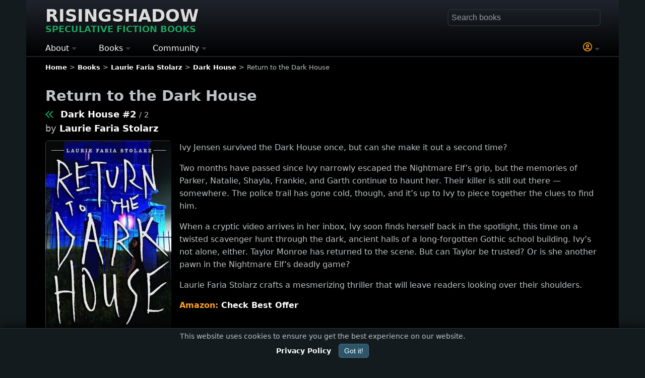

--- FILE ---
content_type: text/html; charset=UTF-8
request_url: https://www.risingshadow.net/book/47630-return-to-the-dark-house
body_size: 8095
content:
<!DOCTYPE html><html lang="en-US" dir="ltr"><head><meta charset="UTF-8"><meta name="viewport" content="width=device-width, initial-scale=1.0"><meta name="theme-color" content="#000000"> <meta name="robots" content="max-image-preview:large"><title>Return to the Dark House by Laurie Faria Stolarz</title><link rel="canonical" href="https://www.risingshadow.net/book/47630-return-to-the-dark-house"><meta name="description" content="Release date July 15, 2015. Ivy Jensen survived the Dark House once, but can she make it out a second time?
Two months have passed since Ivy ..."><meta property="og:type" content="book"><meta property="og:title" content="Return to the Dark House by Laurie Faria Stolarz"><meta property="og:url" content="https://www.risingshadow.net/book/47630-return-to-the-dark-house"><meta property="og:site_name" content="Risingshadow"><meta property="og:image" content="https://www.risingshadow.net/images/book-47630/return-to-the-dark-house-laurie-faria-stolarz.webp"><meta property="og:rating:value" content="8.00"><meta property="og:rating:scale" content="10"><meta property="og:description" content="Release date July 15, 2015 | horror, young adult"/><meta name="twitter:card" content="summary_large_image"><meta name="twitter:site" content="@RisingshadowNet"><meta name="twitter:title" content="Return to the Dark House by Laurie Faria Stolarz"><meta name="twitter:description" content="Release date July 15, 2015 #horror #youngadult"><meta name="twitter:image" content="https://www.risingshadow.net/images/book-47630/return-to-the-dark-house-laurie-faria-stolarz.webp"><link rel="icon" href="/favicon.ico" type="image/x-icon"><link rel="icon" type="image/png" sizes="16x16" href="/images/favicons/favicon-16x16.png"><link rel="icon" type="image/png" sizes="32x32" href="/images/favicons/favicon-32x32.png"><link rel="icon" type="image/png" sizes="48x48" href="/images/favicons/favicon-48x48.png"><link rel="icon" sizes="192x192" href="/images/favicons/android-chrome-192x192.png"><link rel="icon" sizes="512x512" href="/images/favicons/android-chrome-512x512.png"><link rel="apple-touch-icon" sizes="180x180" href="/images/favicons/apple-touch-icon.png"><meta name="msapplication-TileImage" content="/images/favicons/mstile-150x150.png"><meta name="msapplication-TileColor" content="#da532c"><link rel="mask-icon" href="/images/favicons/safari-pinned-tab.svg" color="#009617"><link rel="manifest" href="/site.webmanifest"><link rel="alternate" type="application/rss+xml" title="Latest Books Feed" href="https://www.risingshadow.net/rss/"><style>:root{--bg:#141b1e;--text:#bec3c5;--effect:#FEA220;--action:#1AA260;--notice:#E96B00}body,html{min-height:100%;margin:0;padding:0}html{box-sizing:border-box;-ms-text-size-adjust:100%;-webkit-text-size-adjust:100%;background-color:var(--bg)}body{background-color:var(--bg);color:var(--text);font:16px/1.5 system-ui,-apple-system,Segoe UI,Roboto,Inter,Arial,sans-serif}.logo{font-size:clamp(30px,5vw,34px);display:inline-block;text-transform:uppercase;margin-bottom:15px;line-height:1.4rem;text-shadow:1px 1px #000}.logo a{color:#ddd}.logo div{font-size:clamp(16px,3vw,18px);color:var(--action);white-space:nowrap;margin-top:5px}header,main,footer{padding:0 3%;max-width:1100px;margin:0 auto}header{padding-top:20px;padding-bottom:2px;background-image:linear-gradient(180deg,#1f242c,#000000);border-bottom:1.5px solid transparent}main{background:#000000;padding-bottom:25px;border-radius:0 0 5px 5px;padding-top:1px}footer{padding-bottom:25px;background:#000000}.theme-light{width:100%;padding:0 3% 10px 3%;margin:1px 0 0 -3%;background:#F5F5F5;color:#111318;overflow:hidden;box-shadow:inset 0 0 1px 1px #000;border-radius:3px}.theme-light a,.theme-light .fake-link{color:#000;font-weight:600}h1,h2,h3,h4{margin-bottom:1rem}h1{font-size:1.8rem}input{font-size:16px;padding:0;padding-left:2px}a,.fake-link{text-decoration:none;color:#fff;font-weight:600}img{height:auto;max-width:100%;display:inline-block;vertical-align:middle;border:0;-ms-interpolation-mode:bicubic}hr{border:none;background-color:#141b1e;height:2px;margin-top:20px;margin-bottom:20px}.big{font-size:1.2rem}.normal{font-size:1rem}.small{font-size:0.9rem}.smaller{font-size:0.8rem}.very-small{font-size:0.7rem}.center{justify-content:center;align-items:center;text-align:center}.action{color:var(--action) !important}.notice{color:var(--notice) !important}.effect{color:var(--effect) !important}.next{margin-left:14px}.previous{margin-right:14px;margin-left:2px}.arrow-next{display:inline-block;width:8px;height:8px;border-top:2px solid var(--action);border-left:2px solid var(--action);transform:rotate(135deg);margin-left:-3px;margin-bottom:1px}.arrow-prev{display:inline-block;width:8px;height:8px;border-top:2px solid var(--action);border-left:2px solid var(--action);transform:rotate(-45deg);margin-right:-3px;margin-bottom:1px}.image-large{position:relative;float:left;min-width:125px;max-width:250px;width:35%;margin-right:1rem}.image-large img,.image-thumb img{border-radius:5px}.image-large div.rating,.image-thumb div.rating{text-align:center;font-size:0.85rem;border-top:1px solid #344248;padding:1px;font-weight:600;color:var(--text)}.image-border-rating{border-radius:5px 5px 10px 10px;border-bottom:2px solid #344248;background:#000;margin-bottom:5px}.image-border-rating img{border-radius:5px 5px 0 0}.image-thumb{position:relative;float:left;margin-right:10px}.image-thumb-text{display:block;width:90%;font-size:0.9rem;top:0;position:absolute;text-align:center;margin-top:1.5rem;padding-left:5%;color:#eee;font-weight:400;text-shadow:1px 1px #000}.image-thumb-collection{display:inline-block;max-width:180px}.margin-bottom{margin-bottom:1rem}ul.breadcrumb{list-style:none;padding:0;margin:0;margin-top:10px;white-space:nowrap;overflow:hidden;text-overflow:ellipsis}ul.breadcrumb li:not(:last-child)::after{content:">";margin:0 5px}ul.breadcrumb li{display:inline-block;margin-bottom:7px}#search{float:right;width:100%;max-width:300px}#fastSearch{width:100%;box-sizing:border-box;padding:5px;border-radius:5px;border:1px solid transparent;box-shadow:0 0 1px 2px #222c30;background-color:transparent;transition:box-shadow 0.6s ease;color:var(--text)}#fastSearch::placeholder{color:#949fa3}.main-menu{display:block}.main-menu ul{list-style-type:none;padding:0;margin:0;display:flex}.main-menu li{position:relative;margin-right:4%;white-space:nowrap}.main-menu li:first-child{margin-left:0}.main-menu li:last-child{margin-right:0}.main-menu .topmenu{color:#fff;font-size:16px}.main-menu li a{text-decoration:none;color:#fff;font-size:16px}.main-menu .submenu{display:none;position:absolute;top:100%;left:0;background-color:#1d3b47;z-index:1;line-height:2.5;font-size:14px}.main-menu li:last-child .submenu{left:unset;right:0}.main-menu .has-submenu:after{content:"";display:inline-block;width:0;height:0;border-top:5px solid #344248;border-right:5px solid transparent;border-left:5px solid transparent;vertical-align:middle}.info-block{display:flow-root;clear:both;border-radius:5px;padding:10px;background:var(--bg);border:1px solid #344248}.show-phone{display:none}.float-right{float:right;text-align:right;clear:both}.float-left{float:left;clear:both}.buttons{display:flex;flex-flow:row wrap;margin-bottom:7px}.book-stores div .button{display:inline-block}.buttons input,.book-stores .button,.buttons button{width:120px;font-size:0.9rem;border-radius:15px;margin:5px;padding:5px;background-color:transparent}.star{font-size:30px;cursor:pointer;color:#ccc;margin-bottom:25px;line-height:2rem}.pagination{text-align:center;margin-top:15px;margin-bottom:15px}.pagination-number,.pagination-active{border-radius:6px;border:1px solid #555;padding:2px 6px;margin:0 3px}.table{display:table;width:100%}.table-row{display:table-row}.table-cell{display:table-cell}.table-cell-image{border-top:1px solid var(--bg);width:25vw;min-width:100px;max-width:185px;padding-top:10px;padding-bottom:5px;text-align:center}.table-cell-content{border-top:1px solid var(--bg);vertical-align:top;width:auto;padding-top:10px;padding-bottom:20px}@media (max-width:767px){body{width:100%}h1{font-size:1.5rem}.hidden-phone{display:none}.show-phone{display:block}#search{float:none;max-width:97%;margin-bottom:15px}.logo{margin-right:3%}.image-large div.rating,.image-thumb div.rating{font-size:0.7rem}}.book-title-block{font-size:1.1rem;margin-top:-15px;margin-bottom:10px;line-height:1.6}.description{line-height:1.6}.description ul{list-style:disc;display:inline-block;margin-top:0;font-size:0.9rem}.description li p{margin:0}.book-genre-tag{display:inline-block;padding:2px 0;margin-right:15px;margin-bottom:10px;font-size:13px;letter-spacing:0.5px;text-transform:uppercase;white-space:nowrap}.book-stores{clear:both}.store-button{color:var(--effect)}.store-button span{color:#fff}.rating-chart{margin:5px 10px 5px 5px;clear:left;width:35%;min-width:125px;max-width:250px;float:left}</style><link href="/templates/manticore/css/min/general-library-min.css?d62a7430e7e6dd41713dbb72dfa29b71" rel="preload" as="style" onload="this.onload=null;this.rel='stylesheet'"><noscript><link rel="stylesheet" href="/templates/manticore/css/min/general-library-min.css?d62a7430e7e6dd41713dbb72dfa29b71"></noscript><script async src="https://www.googletagmanager.com/gtag/js?id=G-C6XY8ZW4ZY"></script><script> window.dataLayer = window.dataLayer || []; function gtag(){dataLayer.push(arguments);} gtag('js', new Date()); gtag('config', 'G-C6XY8ZW4ZY', { 'cookie_flags': 'SameSite=None; Secure', 'cookie_domain': 'risingshadow.net' }); </script><script type="application/ld+json">{ "@context": "https://schema.org", "@type": "WebSite", "name": "Risingshadow", "url": "https://www.risingshadow.net", "potentialAction": { "@type": "SearchAction", "target": "https://www.risingshadow.net/search?q={search_term_string}", "query-input": "required name=search_term_string" }
}</script></head><body><header><div id="header"><div class="logo"><a href="/" title="Risingshadow" rel="home">Risingshadow<div>Speculative Fiction Books</div></a></div><div class="float-right show-phone" onclick="toggle_visibility('search');"><span class="magnify-icon"></span></div><div id="search" class="hidden-phone"><div style="position:relative;"><form id="lib_search_form" accept-charset="UTF-8" method="get" action="/search" enctype="multipart/form-data"><input id="fastSearch" type="text" name="q" placeholder="Search books" autocomplete="off" /></form><div id="search-results"></div></div></div> <nav class="main-menu"> <ul> <li class="has-submenu"> <span class="topmenu toggle">About</span> <ul class="submenu"> <li><a href="/">Home</a></li> <li><a href="/articles">Articles</a></li> <li><a href="/about-us">About Us</a></li> <li><a href="/wall/contact-us?new=topic#wall">Contact Us</a></li> <li><a href="/privacy-policy">Privacy Policy</a></li> <li><a href="/terms-of-service">Terms of Service</a></li> <li><a href="/staff">Staff Members</a></li> <li><a href="/newsletter" target="_blank">Newsletter</a></li> <li><a href="https://www.risingshadow.fi">Finnish (FI)</a></li> </ul> </li> <li class="has-submenu"> <span class="topmenu toggle">Books</span> <ul class="submenu"> <li><a href="/new-book-releases">New Releases</a></li> <li><a href="/upcoming-book-releases">Coming Soon</a></li> <li><a href="/searchlist/all/2026">Books of the Year</a></li> <li><a href="/browse">Bookshelf Activity</a></li> <li><a href="/recently-added">Recently Added</a></li> <li><a href="/searchlist">Advanced Search</a></li> <li><a href="/reviews">Reviews / Comments</a></li> <li><a href="/genres">Genres and Tags</a></li> <li><a href="#" rel="nofollow" class="toggle" onclick="ClickLogin()"><span class="notice">*</span> Submit Book</a></li> </ul> </li> <li class="has-submenu"> <span class="topmenu toggle">Community</span> <ul class="submenu"> <li><a href="/wall">Discussions</a></li> <li><a href="/wall/latest-messages">- Recent Messages</a></li> <li><a href="/wall/recent-topics">- Recent Topics</a></li> <li><a href="/wall/hot-topics">- Hot Topics</a></li> <li><a href="/wall/popular-topics">- Popular Topics</a></li> <li><a href="/wall/search">- Search</a></li> <li style="font-weight:700;padding-left:10px;color:#e67e22;">CHALLENGES</li> <li><a href="/reading-challenge">- Reading Challenge</a></li> <li><a href="/book-trivia-quiz">- Book Trivia Quiz</a></li> </ul> </li><li style="width: 100%;"></li><li class="has-submenu"><span class="topmenu toggle effect" onclick="ClickLogin()"><svg xmlns="http://www.w3.org/2000/svg" aria-hidden="true" width="18" fill="currentColor" height="18" viewBox="0 0 512 512"><path d="M406.5 399.6c-19.1-46.7-65-79.6-118.5-79.6h-64c-53.5 0-99.4 32.9-118.5 79.6C69.9 362.2 48 311.7 48 256c0-114.9 93.1-208 208-208s208 93.1 208 208c0 55.7-21.9 106.2-57.5 143.6zm-40.1 32.7c-32 20.1-69.8 31.7-110.4 31.7s-78.4-11.6-110.5-31.7c7.3-36.7 39.7-64.3 78.5-64.3h64c38.8 0 71.2 27.6 78.5 64.3zM256 512a256 256 0 1 0 0-512 256 256 0 1 0 0 512zm0-272a40 40 0 1 1 0-80 40 40 0 1 1 0 80zm-88-40a88 88 0 1 0 176 0 88 88 0 1 0-176 0z"></path></svg></span> </li></ul></nav></div></header><main><nav aria-label="Breadcrumb" class="smaller"><ul class="breadcrumb" itemscope itemtype="https://schema.org/BreadcrumbList"><li itemprop="itemListElement" itemscope itemtype="https://schema.org/ListItem"><a itemprop="item" href="/"><span itemprop="name">Home</span></a><meta itemprop="position" content="1"></li><li itemprop="itemListElement" itemscope itemtype="https://schema.org/ListItem"><a itemprop="item" href="/browse"><span itemprop="name">Books</span></a><meta itemprop="position" content="2"></li><li itemprop="itemListElement" itemscope itemtype="https://schema.org/ListItem"><a itemprop="item" href="/author/1451-laurie-faria-stolarz"><span itemprop="name">Laurie Faria Stolarz</span></a><meta itemprop="position" content="3"></li><li itemprop="itemListElement" itemscope itemtype="https://schema.org/ListItem"><a itemprop="item" href="/series/7259-dark-house"><span itemprop="name">Dark House</span></a><meta itemprop="position" content="4"></li><li>Return to the Dark House</li></ul></nav><div id="login"></div><span itemscope itemtype="http://schema.org/Book"><meta itemprop="headline" content="Return to the Dark House by Laurie Faria Stolarz" /><div itemprop="url" content="/book/47630-return-to-the-dark-house" /><div><meta itemprop="inLanguage" content="English"><div><meta itemprop="name" content="Return to the Dark House"/><h1>Return to the Dark House</h1><div class="book-title-block"><a rel="prev" class="previous" title="Welcome to the Dark House (Dark House #1)" href="/book/47629-welcome-to-the-dark-house"><span class="arrow-prev"></span><span class="arrow-prev"></span></a><a itemprop="isPartOf" href="/series/7259-dark-house">Dark House #2</a><small>&nbsp;/&nbsp;2</small><div>by <a href="/author/1451-laurie-faria-stolarz">Laurie Faria Stolarz</a></div></div><figure id="image-zoom" style="margin:0;"><div class="image-large image-border-rating"><span itemprop="image" itemscope itemtype="https://schema.org/ImageObject"><img loading="eager" fetchpriority="high" src="/images/book-47630/return-to-the-dark-house-laurie-faria-stolarz.webp" width="314" height="475" alt="Return to the Dark House (Dark House #2) by Laurie Faria Stolarz" /><meta itemprop="url" content="https://www.risingshadow.net/images/book-47630/return-to-the-dark-house-laurie-faria-stolarz.webp" /><meta itemprop="contentUrl" content="https://www.risingshadow.net/images/book-47630/return-to-the-dark-house-laurie-faria-stolarz.webp" /><meta itemprop="representativeOfPage" content="true" /><meta itemprop="caption" content="Return to the Dark House (Dark House #2) by Laurie Faria Stolarz" /><meta itemprop="width" content="314" /><meta itemprop="height" content="475" /></span><div class="rating"><span style="font-weight:400;">Unrated</span></div><span itemprop="aggregateRating" itemscope itemtype="http://schema.org/AggregateRating"><meta itemprop="ratingCount" content="1"><meta itemprop="ratingValue" content="8.00"><meta itemprop="bestRating" content="10" /><meta itemprop="worstRating" content="1" /></span></div><div class="rating-chart"></div></figure><div><div class="description" itemprop="description" style="margin-top:-5px;"><p>Ivy Jensen survived the Dark House once, but can she make it out a second time?</p><p>Two months have passed since Ivy narrowly escaped the Nightmare Elf&rsquo;s grip, but the memories of Parker, Natalie, Shayla, Frankie, and Garth
continue to haunt her. Their killer is still out there &mdash; somewhere. The
police trail has gone cold, though, and it&rsquo;s up to Ivy to piece together the clues to find him.</p><p>When a cryptic video arrives in her
inbox, Ivy soon finds herself back in the spotlight, this time on a
twisted scavenger hunt through the dark, ancient halls of a
long-forgotten Gothic school building. Ivy&rsquo;s not alone, either. Taylor
Monroe has returned to the scene. But can Taylor be trusted? Or is she
another pawn in the Nightmare Elf&rsquo;s deadly game?</p><p>Laurie Faria Stolarz crafts a mesmerizing thriller that will leave readers looking over their shoulders.</p></div><div style="display:flow-root;"><span style="color:var(--effect);font-weight:700;">Amazon: </span><a class="nowrap" href="https://www.amazon.com/s?k=Return+to+the+Dark+House+Laurie+Faria+Stolarz&tag=rs_trial-20" target="_blank" rel="sponsored noopener noreferrer">Check Best Offer</a></div><div class="small" style="clear:both;line-height:1.8;"><hr><div style="margin-bottom:5px;"><div><a class="book-genre-tag" href="https://www.risingshadow.net/genre/young-adult" style="border-bottom: 2px solid #45555c;">Young Adult</a><a class="book-genre-tag" href="https://www.risingshadow.net/genre/horror" style="border-bottom: 2px solid #E60000;">Horror</a></div></div><div><strong>Release date:</strong> July 15, 2015<meta itemprop="datePublished" content="2015-7-15"></div><meta itemprop="dateCreated" content="2014-12-16" /><meta itemprop="dateModified" content="2024-01-01" /></div><hr><div class="book-stores center margin-bottom"><strong>Book Order</strong><div style="margin-top:5px;"><a target="_blank" rel="sponsored noopener noreferrer" href="https://www.amazon.com/s?k=Return+to+the+Dark+House+Laurie+Faria+Stolarz&tag=rs_amazon-20" alt="Amazon"><div class="button">Amazon</div></a><a target="_blank" rel="sponsored noopener noreferrer" href="https://www.amazon.com/s?k=Return+to+the+Dark+House+Laurie+Faria+Stolarz&i=digital-text&tag=rs_kindle-20" alt="Kindle"><div class="button">Kindle</div></a><a target="_blank" rel="sponsored noopener noreferrer" href="https://www.amazon.com/s?k=Return+to+the+Dark+House+Laurie+Faria+Stolarz&i=audible&tag=rs_audible-20" alt="Audible"><div class="button">Audible</div></a><a target="_blank" rel="sponsored noopener noreferrer" href="https://www.amazon.ca/s?k=Return+to+the+Dark+House+Laurie+Faria+Stolarz&tag=risingshadown-20" alt="Amazon CA"><div class="button">Amazon CA</div></a><a target="_blank" rel="sponsored noopener noreferrer" href="https://www.amazon.co.uk/s?k=Return+to+the+Dark+House+Laurie+Faria+Stolarz&tag=risingshadown-21" alt="Amazon UK"><div class="button">Amazon UK</div></a><a target="_blank" rel="sponsored noopener noreferrer" href="https://www.amazon.de/s?k=Return+to+the+Dark+House+Laurie+Faria+Stolarz&tag=risingshadow-21" alt="Amazon Europe"><div class="button">Amazon Europe</div></a></div></div><hr><div class="center margin-bottom"><div id="book-rate-block"><strong>Your Rating<br></strong><div onclick="libraryProcessForm()"><span class="star" onclick="gainPoints(this, 100, );showSparkleEffect(this);saveBookRate(47630, 0, '51.68.247.214', 'e49c602c29d4c0b834493d3ae8d7c07c', 1)" onmouseover="highlightStars(1)" onmouseout="resetStars()">&#9734;</span><span class="star" onclick="gainPoints(this, 100, );showSparkleEffect(this);saveBookRate(47630, 0, '51.68.247.214', 'e49c602c29d4c0b834493d3ae8d7c07c', 2)" onmouseover="highlightStars(2)" onmouseout="resetStars()">&#9734;</span><span class="star" onclick="gainPoints(this, 100, );showSparkleEffect(this);saveBookRate(47630, 0, '51.68.247.214', 'e49c602c29d4c0b834493d3ae8d7c07c', 3)" onmouseover="highlightStars(3)" onmouseout="resetStars()">&#9734;</span><span class="star" onclick="gainPoints(this, 100, );showSparkleEffect(this);saveBookRate(47630, 0, '51.68.247.214', 'e49c602c29d4c0b834493d3ae8d7c07c', 4)" onmouseover="highlightStars(4)" onmouseout="resetStars()">&#9734;</span><span class="star" onclick="gainPoints(this, 100, );showSparkleEffect(this);saveBookRate(47630, 0, '51.68.247.214', 'e49c602c29d4c0b834493d3ae8d7c07c', 5)" onmouseover="highlightStars(5)" onmouseout="resetStars()">&#9734;</span><span class="star" onclick="gainPoints(this, 100, );showSparkleEffect(this);saveBookRate(47630, 0, '51.68.247.214', 'e49c602c29d4c0b834493d3ae8d7c07c', 6)" onmouseover="highlightStars(6)" onmouseout="resetStars()">&#9734;</span><span class="star" onclick="gainPoints(this, 100, );showSparkleEffect(this);saveBookRate(47630, 0, '51.68.247.214', 'e49c602c29d4c0b834493d3ae8d7c07c', 7)" onmouseover="highlightStars(7)" onmouseout="resetStars()">&#9734;</span><span class="star" onclick="gainPoints(this, 100, );showSparkleEffect(this);saveBookRate(47630, 0, '51.68.247.214', 'e49c602c29d4c0b834493d3ae8d7c07c', 8)" onmouseover="highlightStars(8)" onmouseout="resetStars()">&#9734;</span><span class="star" onclick="gainPoints(this, 100, );showSparkleEffect(this);saveBookRate(47630, 0, '51.68.247.214', 'e49c602c29d4c0b834493d3ae8d7c07c', 9)" onmouseover="highlightStars(9)" onmouseout="resetStars()">&#9734;</span><span class="star" onclick="gainPoints(this, 100, );showSparkleEffect(this);saveBookRate(47630, 0, '51.68.247.214', 'e49c602c29d4c0b834493d3ae8d7c07c', 10)" onmouseover="highlightStars(10)" onmouseout="resetStars()">&#9734;</span></div></div></div><div id="loginInfo" class="center"></div><div class="center"><div>Standard Shelves</div><div class="buttons center"><div id="div_book_read"><div id="DIV_read47630"></div></div><div id="DIV_reading47630"><form id="reading47630" class="lib_form" onclick="showSparkleEffect(this, '#1AA260');libraryProcessForm('reading47630')" onsubmit="return false;"><input type="submit" name="submit" value="Reading" class="" /></form></div><div id="DIV_readinglist47630"><form id="readinglist47630" class="lib_form" onclick="showSparkleEffect(this, '#1AA260');libraryProcessForm('readinglist47630')" onsubmit="return false;"><input type="submit" name="submit" value="To Read" class="" /></form></div><div id="DIV_want2buy47630"><form id="want2buy47630" class="lib_form" onclick="showSparkleEffect(this, '#1AA260');libraryProcessForm('want2buy47630')" onsubmit="return false;"><input type="submit" name="submit" value="Wishlist" class="" /></form></div><div id="DIV_own47630"><form id="own47630" class="lib_form" onclick="showSparkleEffect(this, '#1AA260');libraryProcessForm('own47630')" onsubmit="return false;"><input type="submit" name="submit" value="Own" class="" /></form></div><div id="DIV_fav47630"><form id="fav47630" class="lib_form" onclick="showSparkleEffect(this, '#1AA260');libraryProcessForm('fav47630')" onsubmit="return false;"><input type="submit" name="submit" value="Favorite" class="" /></form></div></div></div><hr><div><h2>Readers also enjoyed</h2><div class="book-row" style="margin-top:15px;"><div class="book-card"><div class="image-thumb image-border-rating"><a href="/book/53596-the-last-kids-on-earth"><img loading="lazy" src="/images/book-thumb-53596/the-last-kids-on-earth-max-brallier.webp" srcset="/images/book-thumb-53596/the-last-kids-on-earth-max-brallier.webp 1x, /images/book-53596/the-last-kids-on-earth-max-brallier.webp 2x" width="185" height="285" alt="The Last Kids on Earth (The Last Kids on Earth #1)" title="The Last Kids on Earth (The Last Kids on Earth #1) by Max Brallier" /></a><div class="rating"><span class="lib_book_cover_rating book-rating-good">&#9733; 9.42</span><small> / 17</small></div></div></div><div class="book-card"><div class="image-thumb image-border-rating"><a href="/book/43260-marina"><img loading="lazy" src="/images/book-thumb-43260/marina-carlos-ruiz-zafn.webp" srcset="/images/book-thumb-43260/marina-carlos-ruiz-zafn.webp 1x, /images/book-43260/marina-carlos-ruiz-zafn.webp 2x" width="185" height="284" alt="Marina" title="Marina by Carlos Ruiz Zafón" /></a><div class="rating"><span class="lib_book_cover_rating book-rating-neutral">&#9733; 7.82</span><small> / 11</small></div></div></div><div class="book-card"><div class="image-thumb image-border-rating"><a href="/book/50437-a-monster-calls"><img loading="lazy" src="/images/book-thumb-50437/a-monster-calls-patrick-ness.webp" srcset="/images/book-thumb-50437/a-monster-calls-patrick-ness.webp 1x, /images/book-50437/a-monster-calls-patrick-ness.webp 2x" width="185" height="240" alt="A Monster Calls" title="A Monster Calls by Patrick Ness" /></a><div class="rating"><span class="lib_book_cover_rating book-rating-neutral">&#9733; 7.70</span><small> / 10</small></div></div></div><div class="book-card"><div class="image-thumb image-border-rating"><a href="/book/19517-ravens-gate"><img loading="lazy" src="/images/book-thumb-19517/ravens-gate-anthony-horowitz.webp" srcset="/images/book-thumb-19517/ravens-gate-anthony-horowitz.webp 1x, /images/book-19517/ravens-gate-anthony-horowitz.webp 2x" width="185" height="284" alt="Raven's Gate (The Power of Five #1)" title="Raven's Gate (The Power of Five #1) by Anthony Horowitz" /></a><div class="rating"><span class="lib_book_cover_rating book-rating-neutral">&#9733; 7.50</span><small> / 24</small></div></div></div><div class="book-card"><div class="image-thumb image-border-rating"><a href="/book/5568-sorcerers-of-the-nightwing"><img loading="lazy" src="/images/book-thumb-5568/sorcerers-of-the-nightwing-geoffrey-huntington.webp" srcset="/images/book-thumb-5568/sorcerers-of-the-nightwing-geoffrey-huntington.webp 1x, /images/book-5568/sorcerers-of-the-nightwing-geoffrey-huntington.webp 2x" width="185" height="276" alt="Sorcerers of the Nightwing (The Ravenscliff Series #1)" title="Sorcerers of the Nightwing (The Ravenscliff Series #1) by Geoffrey Huntington" /></a><div class="rating"><span class="lib_book_cover_rating book-rating-neutral">&#9733; 7.28</span><small> / 21</small></div></div></div><div class="book-card"><div class="image-thumb image-border-rating"><a href="/book/5570-cirque-du-freak"><img loading="lazy" src="/images/book-thumb-5570/cirque-du-freak-darren-shan.webp" srcset="/images/book-thumb-5570/cirque-du-freak-darren-shan.webp 1x, /images/book-5570/cirque-du-freak-darren-shan.webp 2x" width="185" height="286" alt="Cirque du Freak (The Saga of Darren Shan #1)" title="Cirque du Freak (The Saga of Darren Shan #1) by Darren Shan" /></a><div class="rating"><span class="lib_book_cover_rating book-rating-neutral">&#9733; 7.16</span><small> / 32</small></div></div></div><div class="book-card"><div class="image-thumb image-border-rating"><a href="/book/15752-hawkes-harbor"><img loading="lazy" src="/images/book-thumb-15752/hawkes-harbor-s-e-hinton.webp" srcset="/images/book-thumb-15752/hawkes-harbor-s-e-hinton.webp 1x, /images/book-15752/hawkes-harbor-s-e-hinton.webp 2x" width="185" height="298" alt="Hawke's Harbor" title="Hawke's Harbor by S. E. Hinton" /></a><div class="rating"><span class="lib_book_cover_rating book-rating-neutral">&#9733; 6.84</span><small> / 19</small></div></div></div></div></div><hr><div><script src='/js/wall.js?ba784b5aee78a6eda7eb087841ff5bc2' type='text/javascript' defer></script><div><div class="big"><strong><span id="wall">Join the Discussion</span></strong></div><div id="wall_topic_buttons_1" style="padding-top:15px;clear:both;"><div class="wall-buttons small" style="margin-bottom:2rem;"><div class="wall-buttons"><button type="button" onclick="topicNew('library', 'book', 47630)">Start a New Topic</button><div class="smaller effect">You can post as a guest or sign in for more features.</div><div class="smaller">Have questions about this book or want to share your thoughts? Join the conversation!</div></div></div></div><div class="margin-bottom" id="topic_actions_1" style="margin-top:15px;"></div></div></div></div></div><hr><div class="theme-dark" itemscope itemtype="http://schema.org/BookSeries"><h2><a href="/series/7259-dark-house" itemprop="url"><span itemprop="name">Dark House</span></a></h2><p><i>Dark House</i> consists of two books. The current recommended reading order for the series is provided below.</p><div class="image-thumb-collection" itemprop="hasPart" itemscope itemtype="http://schema.org/Book"><meta itemprop="name" content="Welcome to the Dark House"><div class="image-thumb image-border-rating"><a itemprop="url" href="/book/47629-welcome-to-the-dark-house"><img loading="lazy" itemprop="thumbnailUrl" src="/images/book-thumb-47629/welcome-to-the-dark-house-laurie-faria-stolarz.webp" srcset="/images/book-thumb-47629/welcome-to-the-dark-house-laurie-faria-stolarz.webp 1x, /images/book-47629/welcome-to-the-dark-house-laurie-faria-stolarz.webp 2x" width="185" height="279" alt="Welcome to the Dark House (Dark House #1)" title="Welcome to the Dark House (Dark House #1) by Laurie Faria Stolarz" /></a><div class="rating"><span style="font-weight:400;">Unrated</span></div></div></div><div class="image-thumb-collection" itemprop="hasPart" itemscope itemtype="http://schema.org/Book"><meta itemprop="name" content="Return to the Dark House"><div class="image-thumb image-border-rating"><a itemprop="url" href="/book/47630-return-to-the-dark-house"><img loading="lazy" itemprop="thumbnailUrl" src="/images/book-thumb-47630/return-to-the-dark-house-laurie-faria-stolarz.webp" srcset="/images/book-thumb-47630/return-to-the-dark-house-laurie-faria-stolarz.webp 1x, /images/book-47630/return-to-the-dark-house-laurie-faria-stolarz.webp 2x" width="185" height="279" alt="Return to the Dark House (Dark House #2)" title="Return to the Dark House (Dark House #2) by Laurie Faria Stolarz" /></a><div class="rating"><span style="font-weight:400;">Unrated</span></div></div></div><div class="clear"></div></div><br><hr class="no-margin"></span><div class="smaller float-right" style="padding:3px 5px;margin-top:10px;background: var(--bg);border: 1px solid #555; border-radius:10px;"><a href="#top">^ Top</a></div></main><footer><div class="center smaller margin-bottom">Follow Us: <a href="https://www.risingshadow.net/newsletter" target="_blank">Newsletter</a> | <a href="https://www.facebook.com/risingshadow.net/" target="_blank" rel="nofollow">Facebook</a> | <a href="https://x.com/RisingshadowNet" target="_blank" rel="nofollow">X</a> | <a href="https://mstdn.social/@RisingshadowNet" target="_blank" rel="nofollow">Mastodon</a> | <a href="/rss/" target="_blank">RSS</a></div><div class="smaller center">Hosted by <a href="https://www.planeetta.fi/yritys/briefly-in-english/" target="_blank" rel="nofollow">Planeetta Internet Oy</a><br>&copy; 1996 - 2026 Risingshadow. All rights reserved.</div></footer><script src="/js/min/visitor.js?04f87d07c1fad6deacd1df1854eef7b2" type="text/javascript" async></script><div id="cookieConsent" style="font-size: 0.85rem;position: fixed;bottom: 0;left: 0;width: 100%;background-color: var(--bg);text-align: center;display: none;border-top: 1px solid #333;filter: drop-shadow(0px 0px 10px #000);"><div style="margin:5px;">This website uses cookies to ensure you get the best experience on our website.</div><a href="/privacy-policy"><strong>Privacy Policy</strong></a><button onclick="acceptCookies()" style="background-color: #2b566a;color: white;padding: 5px 10px;text-align: center;text-decoration: none;display: inline-block;font-size: 14px;margin: 0 0 10px 15px;cursor: pointer;border-radius: 5px;border: 1px solid #52687e;">Got it!</button></div><script src="/js/cookie-consent.js" defer></script></body></html>